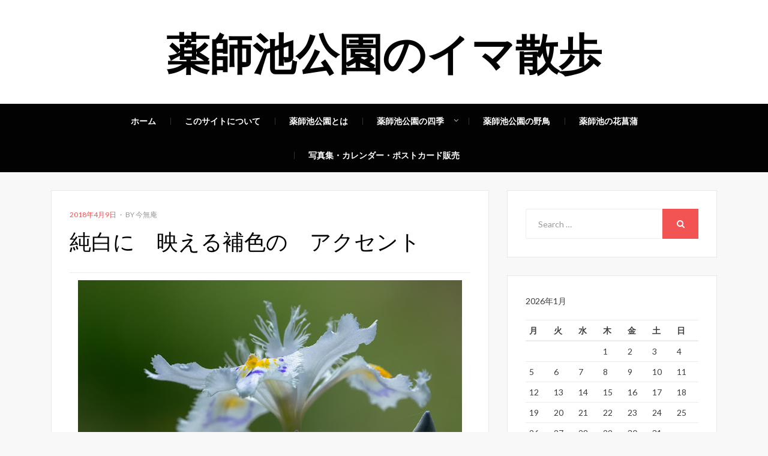

--- FILE ---
content_type: text/html; charset=UTF-8
request_url: https://imasanpo.com/%E7%B4%94%E7%99%BD%E3%81%AB%E3%80%80%E6%98%A0%E3%81%88%E3%82%8B%E8%A3%9C%E8%89%B2%E3%81%AE%E3%80%80%E3%82%A2%E3%82%AF%E3%82%BB%E3%83%B3%E3%83%88/
body_size: 12088
content:
<!DOCTYPE html>
<html lang="ja"
	prefix="og: https://ogp.me/ns#" >
<head>
<meta charset="UTF-8">
<meta name="viewport" content="width=device-width, initial-scale=1.0">
<link rel="profile" href="http://gmpg.org/xfn/11">
<link rel="pingback" href="https://imasanpo.com/xmlrpc.php" />

<title>純白に 映える補色の アクセント | 薬師池公園のイマ散歩</title>

		<!-- All in One SEO 4.0.18 -->
		<meta name="google-site-verification" content="mnb0xtFAGQSBduLVl43vx_fKve2nsJ7BhbX8htIDfI8" />
		<meta name="keywords" content="4月,ジャガ,薬師池,未分類" />
		<link rel="canonical" href="https://imasanpo.com/%e7%b4%94%e7%99%bd%e3%81%ab%e3%80%80%e6%98%a0%e3%81%88%e3%82%8b%e8%a3%9c%e8%89%b2%e3%81%ae%e3%80%80%e3%82%a2%e3%82%af%e3%82%bb%e3%83%b3%e3%83%88/" />
		<meta property="og:site_name" content="薬師池公園のイマ散歩 |" />
		<meta property="og:type" content="article" />
		<meta property="og:title" content="純白に 映える補色の アクセント | 薬師池公園のイマ散歩" />
		<meta property="og:url" content="https://imasanpo.com/%e7%b4%94%e7%99%bd%e3%81%ab%e3%80%80%e6%98%a0%e3%81%88%e3%82%8b%e8%a3%9c%e8%89%b2%e3%81%ae%e3%80%80%e3%82%a2%e3%82%af%e3%82%bb%e3%83%b3%e3%83%88/" />
		<meta property="article:published_time" content="2018-04-08T19:49:00Z" />
		<meta property="article:modified_time" content="2020-12-27T19:05:13Z" />
		<meta property="twitter:card" content="summary" />
		<meta property="twitter:domain" content="imasanpo.com" />
		<meta property="twitter:title" content="純白に 映える補色の アクセント | 薬師池公園のイマ散歩" />
		<script type="application/ld+json" class="aioseo-schema">
			{"@context":"https:\/\/schema.org","@graph":[{"@type":"WebSite","@id":"https:\/\/imasanpo.com\/#website","url":"https:\/\/imasanpo.com\/","name":"\u85ac\u5e2b\u6c60\u516c\u5712\u306e\u30a4\u30de\u6563\u6b69","publisher":{"@id":"https:\/\/imasanpo.com\/#organization"}},{"@type":"Organization","@id":"https:\/\/imasanpo.com\/#organization","name":"\u85ac\u5e2b\u6c60\u516c\u5712\u306e\u30a4\u30de\u6563\u6b69","url":"https:\/\/imasanpo.com\/"},{"@type":"BreadcrumbList","@id":"https:\/\/imasanpo.com\/%e7%b4%94%e7%99%bd%e3%81%ab%e3%80%80%e6%98%a0%e3%81%88%e3%82%8b%e8%a3%9c%e8%89%b2%e3%81%ae%e3%80%80%e3%82%a2%e3%82%af%e3%82%bb%e3%83%b3%e3%83%88\/#breadcrumblist","itemListElement":[{"@type":"ListItem","@id":"https:\/\/imasanpo.com\/#listItem","position":"1","item":{"@id":"https:\/\/imasanpo.com\/#item","name":"\u30db\u30fc\u30e0","url":"https:\/\/imasanpo.com\/"},"nextItem":"https:\/\/imasanpo.com\/%e7%b4%94%e7%99%bd%e3%81%ab%e3%80%80%e6%98%a0%e3%81%88%e3%82%8b%e8%a3%9c%e8%89%b2%e3%81%ae%e3%80%80%e3%82%a2%e3%82%af%e3%82%bb%e3%83%b3%e3%83%88\/#listItem"},{"@type":"ListItem","@id":"https:\/\/imasanpo.com\/%e7%b4%94%e7%99%bd%e3%81%ab%e3%80%80%e6%98%a0%e3%81%88%e3%82%8b%e8%a3%9c%e8%89%b2%e3%81%ae%e3%80%80%e3%82%a2%e3%82%af%e3%82%bb%e3%83%b3%e3%83%88\/#listItem","position":"2","item":{"@id":"https:\/\/imasanpo.com\/%e7%b4%94%e7%99%bd%e3%81%ab%e3%80%80%e6%98%a0%e3%81%88%e3%82%8b%e8%a3%9c%e8%89%b2%e3%81%ae%e3%80%80%e3%82%a2%e3%82%af%e3%82%bb%e3%83%b3%e3%83%88\/#item","name":"\u7d14\u767d\u306b\u3000\u6620\u3048\u308b\u88dc\u8272\u306e\u3000\u30a2\u30af\u30bb\u30f3\u30c8","url":"https:\/\/imasanpo.com\/%e7%b4%94%e7%99%bd%e3%81%ab%e3%80%80%e6%98%a0%e3%81%88%e3%82%8b%e8%a3%9c%e8%89%b2%e3%81%ae%e3%80%80%e3%82%a2%e3%82%af%e3%82%bb%e3%83%b3%e3%83%88\/"},"previousItem":"https:\/\/imasanpo.com\/#listItem"}]},{"@type":"Person","@id":"https:\/\/imasanpo.com\/author\/shoji-clooney\/#author","url":"https:\/\/imasanpo.com\/author\/shoji-clooney\/","name":"\u4eca\u7121\u5eb5","image":{"@type":"ImageObject","@id":"https:\/\/imasanpo.com\/%e7%b4%94%e7%99%bd%e3%81%ab%e3%80%80%e6%98%a0%e3%81%88%e3%82%8b%e8%a3%9c%e8%89%b2%e3%81%ae%e3%80%80%e3%82%a2%e3%82%af%e3%82%bb%e3%83%b3%e3%83%88\/#authorImage","url":"https:\/\/secure.gravatar.com\/avatar\/0f8ef28be39395c667fd0dc77904a174?s=96&d=mm&r=g","width":"96","height":"96","caption":"\u4eca\u7121\u5eb5"}},{"@type":"WebPage","@id":"https:\/\/imasanpo.com\/%e7%b4%94%e7%99%bd%e3%81%ab%e3%80%80%e6%98%a0%e3%81%88%e3%82%8b%e8%a3%9c%e8%89%b2%e3%81%ae%e3%80%80%e3%82%a2%e3%82%af%e3%82%bb%e3%83%b3%e3%83%88\/#webpage","url":"https:\/\/imasanpo.com\/%e7%b4%94%e7%99%bd%e3%81%ab%e3%80%80%e6%98%a0%e3%81%88%e3%82%8b%e8%a3%9c%e8%89%b2%e3%81%ae%e3%80%80%e3%82%a2%e3%82%af%e3%82%bb%e3%83%b3%e3%83%88\/","name":"\u7d14\u767d\u306b \u6620\u3048\u308b\u88dc\u8272\u306e \u30a2\u30af\u30bb\u30f3\u30c8 | \u85ac\u5e2b\u6c60\u516c\u5712\u306e\u30a4\u30de\u6563\u6b69","inLanguage":"ja","isPartOf":{"@id":"https:\/\/imasanpo.com\/#website"},"breadcrumb":{"@id":"https:\/\/imasanpo.com\/%e7%b4%94%e7%99%bd%e3%81%ab%e3%80%80%e6%98%a0%e3%81%88%e3%82%8b%e8%a3%9c%e8%89%b2%e3%81%ae%e3%80%80%e3%82%a2%e3%82%af%e3%82%bb%e3%83%b3%e3%83%88\/#breadcrumblist"},"author":"https:\/\/imasanpo.com\/%e7%b4%94%e7%99%bd%e3%81%ab%e3%80%80%e6%98%a0%e3%81%88%e3%82%8b%e8%a3%9c%e8%89%b2%e3%81%ae%e3%80%80%e3%82%a2%e3%82%af%e3%82%bb%e3%83%b3%e3%83%88\/#author","creator":"https:\/\/imasanpo.com\/%e7%b4%94%e7%99%bd%e3%81%ab%e3%80%80%e6%98%a0%e3%81%88%e3%82%8b%e8%a3%9c%e8%89%b2%e3%81%ae%e3%80%80%e3%82%a2%e3%82%af%e3%82%bb%e3%83%b3%e3%83%88\/#author","datePublished":"2018-04-08T19:49:00+09:00","dateModified":"2020-12-27T19:05:13+09:00"},{"@type":"Article","@id":"https:\/\/imasanpo.com\/%e7%b4%94%e7%99%bd%e3%81%ab%e3%80%80%e6%98%a0%e3%81%88%e3%82%8b%e8%a3%9c%e8%89%b2%e3%81%ae%e3%80%80%e3%82%a2%e3%82%af%e3%82%bb%e3%83%b3%e3%83%88\/#article","name":"\u7d14\u767d\u306b \u6620\u3048\u308b\u88dc\u8272\u306e \u30a2\u30af\u30bb\u30f3\u30c8 | \u85ac\u5e2b\u6c60\u516c\u5712\u306e\u30a4\u30de\u6563\u6b69","headline":"\u7d14\u767d\u306b\u3000\u6620\u3048\u308b\u88dc\u8272\u306e\u3000\u30a2\u30af\u30bb\u30f3\u30c8","author":{"@id":"https:\/\/imasanpo.com\/author\/shoji-clooney\/#author"},"publisher":{"@id":"https:\/\/imasanpo.com\/#organization"},"datePublished":"2018-04-08T19:49:00+09:00","dateModified":"2020-12-27T19:05:13+09:00","articleSection":"\u672a\u5206\u985e, 4\u6708, \u30b8\u30e3\u30ac, \u85ac\u5e2b\u6c60","mainEntityOfPage":{"@id":"https:\/\/imasanpo.com\/%e7%b4%94%e7%99%bd%e3%81%ab%e3%80%80%e6%98%a0%e3%81%88%e3%82%8b%e8%a3%9c%e8%89%b2%e3%81%ae%e3%80%80%e3%82%a2%e3%82%af%e3%82%bb%e3%83%b3%e3%83%88\/#webpage"},"isPartOf":{"@id":"https:\/\/imasanpo.com\/%e7%b4%94%e7%99%bd%e3%81%ab%e3%80%80%e6%98%a0%e3%81%88%e3%82%8b%e8%a3%9c%e8%89%b2%e3%81%ae%e3%80%80%e3%82%a2%e3%82%af%e3%82%bb%e3%83%b3%e3%83%88\/#webpage"},"image":{"@type":"ImageObject","@id":"https:\/\/imasanpo.com\/#articleImage","url":"https:\/\/1.bp.blogspot.com\/-Q688fypcqQI\/WsoZJdOo4BI\/AAAAAAAAyhM\/ah7R5CLX748NuV4ztfoGrGHRiQ25CRjogCLcBGAs\/s640\/DSC01302-s.jpg"}}]}
		</script>
		<script type="text/javascript" >
			window.ga=window.ga||function(){(ga.q=ga.q||[]).push(arguments)};ga.l=+new Date;
			ga('create', "UA-101218633-2", 'auto');
			ga('send', 'pageview');
		</script>
		<script async src="https://www.google-analytics.com/analytics.js"></script>
		<!-- All in One SEO -->

<link rel='dns-prefetch' href='//webfonts.xserver.jp' />
<link rel='dns-prefetch' href='//fonts.googleapis.com' />
<link rel='dns-prefetch' href='//s.w.org' />
<link rel="alternate" type="application/rss+xml" title="薬師池公園のイマ散歩 &raquo; フィード" href="https://imasanpo.com/feed/" />
<link rel="alternate" type="application/rss+xml" title="薬師池公園のイマ散歩 &raquo; コメントフィード" href="https://imasanpo.com/comments/feed/" />
<link rel="alternate" type="application/rss+xml" title="薬師池公園のイマ散歩 &raquo; 純白に　映える補色の　アクセント のコメントのフィード" href="https://imasanpo.com/%e7%b4%94%e7%99%bd%e3%81%ab%e3%80%80%e6%98%a0%e3%81%88%e3%82%8b%e8%a3%9c%e8%89%b2%e3%81%ae%e3%80%80%e3%82%a2%e3%82%af%e3%82%bb%e3%83%b3%e3%83%88/feed/" />
		<script type="text/javascript">
			window._wpemojiSettings = {"baseUrl":"https:\/\/s.w.org\/images\/core\/emoji\/13.0.1\/72x72\/","ext":".png","svgUrl":"https:\/\/s.w.org\/images\/core\/emoji\/13.0.1\/svg\/","svgExt":".svg","source":{"concatemoji":"https:\/\/imasanpo.com\/wp-includes\/js\/wp-emoji-release.min.js?ver=5.7.14"}};
			!function(e,a,t){var n,r,o,i=a.createElement("canvas"),p=i.getContext&&i.getContext("2d");function s(e,t){var a=String.fromCharCode;p.clearRect(0,0,i.width,i.height),p.fillText(a.apply(this,e),0,0);e=i.toDataURL();return p.clearRect(0,0,i.width,i.height),p.fillText(a.apply(this,t),0,0),e===i.toDataURL()}function c(e){var t=a.createElement("script");t.src=e,t.defer=t.type="text/javascript",a.getElementsByTagName("head")[0].appendChild(t)}for(o=Array("flag","emoji"),t.supports={everything:!0,everythingExceptFlag:!0},r=0;r<o.length;r++)t.supports[o[r]]=function(e){if(!p||!p.fillText)return!1;switch(p.textBaseline="top",p.font="600 32px Arial",e){case"flag":return s([127987,65039,8205,9895,65039],[127987,65039,8203,9895,65039])?!1:!s([55356,56826,55356,56819],[55356,56826,8203,55356,56819])&&!s([55356,57332,56128,56423,56128,56418,56128,56421,56128,56430,56128,56423,56128,56447],[55356,57332,8203,56128,56423,8203,56128,56418,8203,56128,56421,8203,56128,56430,8203,56128,56423,8203,56128,56447]);case"emoji":return!s([55357,56424,8205,55356,57212],[55357,56424,8203,55356,57212])}return!1}(o[r]),t.supports.everything=t.supports.everything&&t.supports[o[r]],"flag"!==o[r]&&(t.supports.everythingExceptFlag=t.supports.everythingExceptFlag&&t.supports[o[r]]);t.supports.everythingExceptFlag=t.supports.everythingExceptFlag&&!t.supports.flag,t.DOMReady=!1,t.readyCallback=function(){t.DOMReady=!0},t.supports.everything||(n=function(){t.readyCallback()},a.addEventListener?(a.addEventListener("DOMContentLoaded",n,!1),e.addEventListener("load",n,!1)):(e.attachEvent("onload",n),a.attachEvent("onreadystatechange",function(){"complete"===a.readyState&&t.readyCallback()})),(n=t.source||{}).concatemoji?c(n.concatemoji):n.wpemoji&&n.twemoji&&(c(n.twemoji),c(n.wpemoji)))}(window,document,window._wpemojiSettings);
		</script>
		<!-- imasanpo.com is managing ads with Advanced Ads – https://wpadvancedads.com/ --><script>
						advanced_ads_ready=function(){var fns=[],listener,doc=typeof document==="object"&&document,hack=doc&&doc.documentElement.doScroll,domContentLoaded="DOMContentLoaded",loaded=doc&&(hack?/^loaded|^c/:/^loaded|^i|^c/).test(doc.readyState);if(!loaded&&doc){listener=function(){doc.removeEventListener(domContentLoaded,listener);window.removeEventListener("load",listener);loaded=1;while(listener=fns.shift())listener()};doc.addEventListener(domContentLoaded,listener);window.addEventListener("load",listener)}return function(fn){loaded?setTimeout(fn,0):fns.push(fn)}}();
						</script>
		<style type="text/css">
img.wp-smiley,
img.emoji {
	display: inline !important;
	border: none !important;
	box-shadow: none !important;
	height: 1em !important;
	width: 1em !important;
	margin: 0 .07em !important;
	vertical-align: -0.1em !important;
	background: none !important;
	padding: 0 !important;
}
</style>
	<link rel='stylesheet' id='wp-block-library-css'  href='https://imasanpo.com/wp-includes/css/dist/block-library/style.min.css?ver=5.7.14' type='text/css' media='all' />
<link rel='stylesheet' id='contact-form-7-css'  href='https://imasanpo.com/wp-content/plugins/contact-form-7/includes/css/styles.css?ver=5.4' type='text/css' media='all' />
<link rel='stylesheet' id='retina-bootstrap-css'  href='https://imasanpo.com/wp-content/themes/retina/css/bootstrap.css?ver=5.7.14' type='text/css' media='all' />
<link rel='stylesheet' id='retina-fontawesome-css'  href='https://imasanpo.com/wp-content/themes/retina/css/font-awesome.css?ver=5.7.14' type='text/css' media='all' />
<link rel='stylesheet' id='retina-fonts-css'  href='https://fonts.googleapis.com/css?family=Playfair+Display%3A400%2C700%2C400italic%2C700italic%7CLato%3A400%2C400italic%2C700%2C700italic&#038;subset=latin%2Clatin-ext' type='text/css' media='all' />
<link rel='stylesheet' id='retina-style-css'  href='https://imasanpo.com/wp-content/themes/retina/style.css?ver=5.7.14' type='text/css' media='all' />
<script type='text/javascript' src='https://imasanpo.com/wp-includes/js/jquery/jquery.min.js?ver=3.5.1' id='jquery-core-js'></script>
<script type='text/javascript' src='https://imasanpo.com/wp-includes/js/jquery/jquery-migrate.min.js?ver=3.3.2' id='jquery-migrate-js'></script>
<script type='text/javascript' src='//webfonts.xserver.jp/js/xserver.js?ver=1.2.1' id='typesquare_std-js'></script>
<link rel="https://api.w.org/" href="https://imasanpo.com/wp-json/" /><link rel="alternate" type="application/json" href="https://imasanpo.com/wp-json/wp/v2/posts/1481" /><link rel="EditURI" type="application/rsd+xml" title="RSD" href="https://imasanpo.com/xmlrpc.php?rsd" />
<link rel="wlwmanifest" type="application/wlwmanifest+xml" href="https://imasanpo.com/wp-includes/wlwmanifest.xml" /> 
<meta name="generator" content="WordPress 5.7.14" />
<link rel='shortlink' href='https://imasanpo.com/?p=1481' />
<link rel="alternate" type="application/json+oembed" href="https://imasanpo.com/wp-json/oembed/1.0/embed?url=https%3A%2F%2Fimasanpo.com%2F%25e7%25b4%2594%25e7%2599%25bd%25e3%2581%25ab%25e3%2580%2580%25e6%2598%25a0%25e3%2581%2588%25e3%2582%258b%25e8%25a3%259c%25e8%2589%25b2%25e3%2581%25ae%25e3%2580%2580%25e3%2582%25a2%25e3%2582%25af%25e3%2582%25bb%25e3%2583%25b3%25e3%2583%2588%2F" />
<link rel="alternate" type="text/xml+oembed" href="https://imasanpo.com/wp-json/oembed/1.0/embed?url=https%3A%2F%2Fimasanpo.com%2F%25e7%25b4%2594%25e7%2599%25bd%25e3%2581%25ab%25e3%2580%2580%25e6%2598%25a0%25e3%2581%2588%25e3%2582%258b%25e8%25a3%259c%25e8%2589%25b2%25e3%2581%25ae%25e3%2580%2580%25e3%2582%25a2%25e3%2582%25af%25e3%2582%25bb%25e3%2583%25b3%25e3%2583%2588%2F&#038;format=xml" />
			<meta property="fb:pages" content="111474470234431" />
			<style type="text/css">.recentcomments a{display:inline !important;padding:0 !important;margin:0 !important;}</style>
	
	<script data-ad-client="ca-pub-2392071641750652" async src="https://pagead2.googlesyndication.com/pagead/js/adsbygoogle.js"></script>		<style type="text/css" id="wp-custom-css">
			h4 { 	/*background-color: #222222; 
			color: white;
			font-size: x-large;
			font-weight: bold;
			padding-left:0.2em
			*/
			font-size: 2em;
			font-weight: bold}		</style>
		</head>
<body class="post-template-default single single-post postid-1481 single-format-standard has-site-branding has-right-sidebar aa-prefix-imasa-">
<div id="page" class="site-wrapper site">

		<header id="masthead" class="site-header" role="banner">
		<div class="container">
			<div class="row">
				<div class="col-xl-12">

					<div class="site-header-inside">

						<div class="site-branding-wrapper">
							<div class="site-logo-wrapper"></div>
							<div class="site-branding">
								<h2 class="site-title"><a href="https://imasanpo.com/" title="薬師池公園のイマ散歩" rel="home">薬師池公園のイマ散歩</a></h2>
															</div>
						</div><!-- .site-branding-wrapper -->

						<div class="toggle-menu-wrapper">
							<a href="#main-navigation-responsive" title="Menu" class="toggle-menu-control">
								<span class="screen-reader-text">Menu</span>
							</a>
						</div>

					</div><!-- .site-header-inside -->

				</div><!-- .col-xl-12 -->
			</div><!-- .row -->
		</div><!-- .container -->
	</header><!-- #masthead -->

	<nav id="site-navigation" class="main-navigation" role="navigation">
		<div class="container">
			<div class="row">
				<div class="col-xl-12">

					<div class="main-navigation-inside">

						<a class="skip-link screen-reader-text" href="#content">Skip to content</a>

						<div class="site-primary-menu"><ul class="primary-menu sf-menu">
<li ><a href="https://imasanpo.com/">ホーム</a></li><li class="page_item page-item-1788"><a href="https://imasanpo.com/%e3%81%93%e3%81%ae%e3%82%b5%e3%82%a4%e3%83%88%e3%81%ab%e3%81%a4%e3%81%84%e3%81%a6/">このサイトについて</a></li>
<li class="page_item page-item-2"><a href="https://imasanpo.com/sample-page/">薬師池公園とは</a></li>
<li class="page_item page-item-3971 page_item_has_children"><a href="https://imasanpo.com/%e8%96%ac%e5%b8%ab%e6%b1%a0%e5%85%ac%e5%9c%92%e3%81%ae%e5%9b%9b%e5%ad%a3/">薬師池公園の四季</a>
<ul class='children'>
	<li class="page_item page-item-4162"><a href="https://imasanpo.com/%e8%96%ac%e5%b8%ab%e6%b1%a0%e5%85%ac%e5%9c%92%e3%81%ae%e5%9b%9b%e5%ad%a3/%e6%98%a5/">春</a></li>
	<li class="page_item page-item-4164"><a href="https://imasanpo.com/%e8%96%ac%e5%b8%ab%e6%b1%a0%e5%85%ac%e5%9c%92%e3%81%ae%e5%9b%9b%e5%ad%a3/%e5%a4%8f/">夏</a></li>
	<li class="page_item page-item-4166"><a href="https://imasanpo.com/%e8%96%ac%e5%b8%ab%e6%b1%a0%e5%85%ac%e5%9c%92%e3%81%ae%e5%9b%9b%e5%ad%a3/%e7%a7%8b/">秋</a></li>
	<li class="page_item page-item-4169"><a href="https://imasanpo.com/%e8%96%ac%e5%b8%ab%e6%b1%a0%e5%85%ac%e5%9c%92%e3%81%ae%e5%9b%9b%e5%ad%a3/%e5%86%ac/">冬</a></li>
</ul>
</li>
<li class="page_item page-item-1921"><a href="https://imasanpo.com/%e8%96%ac%e5%b8%ab%e6%b1%a0%e5%85%ac%e5%9c%92%e3%81%ae%e9%87%8e%e9%b3%a5/">薬師池公園の野鳥</a></li>
<li class="page_item page-item-2243"><a href="https://imasanpo.com/%e8%96%ac%e5%b8%ab%e6%b1%a0%e3%81%ae%e8%8a%b1%e8%8f%96%e8%92%b2/">薬師池の花菖蒲</a></li>
<li class="page_item page-item-2497"><a href="https://imasanpo.com/%e3%83%9d%e3%82%b9%e3%83%88%e3%82%ab%e3%83%bc%e3%83%89%e8%b2%a9%e5%a3%b2%e4%b8%ad/">写真集・カレンダー・ポストカード販売</a></li>
</ul></div>

					</div><!-- .main-navigation-inside -->

				</div><!-- .col-xl-12 -->
			</div><!-- .row -->
		</div><!-- .container -->
	</nav><!-- .main-navigation -->

	<div id="content" class="site-content">

	<div class="container">
		<div class="row">

			<div id="primary" class="content-area col-xs-12 col-sm-12 col-md-12 col-lg-8 col-xl-8">
				<main id="main" class="site-main" role="main">

				
					
<article id="post-1481" class="post-1481 post type-post status-publish format-standard hentry category-1 tag-155 tag-171 tag-44">
	<div class="entry-header-wrapper">
		<div class="entry-meta entry-meta-header-before">
			<ul>
				<li><span class="posted-on"><span class="screen-reader-text">Posted on</span><a href="https://imasanpo.com/%e7%b4%94%e7%99%bd%e3%81%ab%e3%80%80%e6%98%a0%e3%81%88%e3%82%8b%e8%a3%9c%e8%89%b2%e3%81%ae%e3%80%80%e3%82%a2%e3%82%af%e3%82%bb%e3%83%b3%e3%83%88/" rel="bookmark"> <time class="entry-date published" datetime="2018-04-09T04:49:00+09:00">2018年4月9日</time><time class="updated" datetime="2020-12-28T04:05:13+09:00">2020年12月28日</time></a></span></li>
				<li><span class="byline"> by <span class="author vcard"><a class="url fn n" href="https://imasanpo.com/author/shoji-clooney/">今無庵</a></span></span></li>
							</ul>
		</div><!-- .entry-meta -->

		<header class="entry-header">
			<h1 class="entry-title">純白に　映える補色の　アクセント</h1>		</header><!-- .entry-header -->
	</div><!-- .entry-header-wrapper -->

	<div class="entry-content">
		<table style="margin-left: auto; margin-right: auto; text-align: center;" cellspacing="0" cellpadding="0" align="center">
<tbody>
<tr>
<td style="text-align: center;"><a style="margin-left: auto; margin-right: auto;" href="https://1.bp.blogspot.com/-Q688fypcqQI/WsoZJdOo4BI/AAAAAAAAyhM/ah7R5CLX748NuV4ztfoGrGHRiQ25CRjogCLcBGAs/s1600/DSC01302-s.jpg"><img loading="lazy" src="https://1.bp.blogspot.com/-Q688fypcqQI/WsoZJdOo4BI/AAAAAAAAyhM/ah7R5CLX748NuV4ztfoGrGHRiQ25CRjogCLcBGAs/s640/DSC01302-s.jpg" width="640" height="426" border="0" data-original-height="960" data-original-width="1440" /></a></td>
</tr>
<tr>
<td style="text-align: center;">
<div style="background-color: white; font-size: 12.8px; text-align: left;"><span style="color: #444444; font-family: 'arial' , 'tahoma' , 'helvetica' , 'freesans' , sans-serif;">山道を白く彩るシャガ</span></div>
<div style="background-color: white; color: #444444; font-family: arial, tahoma, helvetica, freesans, sans-serif; font-size: 12.8px; text-align: left;">2018年4月撮影</p>
<div style="font-size: 12.8px;">
<div style="font-size: 12.8px;">使用カメラ：SONY <a style="color: #4d469c;" href="http://www.sony.jp/cyber-shot/products/DSC-RX10M3/" target="_blank" rel="noopener noreferrer">DSC-RX10M3</a></div>
<div style="font-size: 12.8px;">F値：4.0</div>
<div style="font-size: 12.8px;">焦点距離：220.0mm</div>
<div style="font-size: 12.8px;">シャッタースピード：1/640</div>
<div style="font-size: 12.8px;">ISO：100<br />
<span style="font-size: 12.8px;">現像：Adobe Lightroom CC</span><span style="background-color: transparent; font-size: 12.8px; text-align: center;"> </span></div>
</div>
</div>
</td>
</tr>
</tbody>
</table>
<div>薬師池の奥のほう、萬葉草花苑や大滝のあたりに一斉に花を開き始めたシャガ。</div>
<div></div>
<div>薬師堂の下の山道にもたくさん咲いています。</div>
<div></div>
<div>真っ白いギザギザの花びらに黄色と紫の模様、とてもコントラストの高い配色ですね。</div>
<div></div>
<div>アヤメ科アヤメ属のシャガ、花菖蒲の季節到来を告げるメッセンジャーとしての役割も担っているのでしょうか？</div>
<div></div>
<div>鮮やかな季節の始まりです。</div>
<div></div>
<div></div>
<p><iframe loading="lazy" src="https://imasanpo.theshop.jp/items/10906798/widget/multi/280/240" width="280" height="240" frameborder="0"></iframe></p>
<div></div>
<div></div>
			</div><!-- .entry-content -->

	<footer class="entry-meta entry-meta-footer">
		<span class="cat-links">Posted in <a href="https://imasanpo.com/category/%e6%9c%aa%e5%88%86%e9%a1%9e/" rel="category tag">未分類</a></span><span class="tags-links">Tagged <a href="https://imasanpo.com/tag/4%e6%9c%88/" rel="tag">4月</a>, <a href="https://imasanpo.com/tag/%e3%82%b8%e3%83%a3%e3%82%ac/" rel="tag">ジャガ</a>, <a href="https://imasanpo.com/tag/%e8%96%ac%e5%b8%ab%e6%b1%a0/" rel="tag">薬師池</a></span>	</footer><!-- .entry-meta -->
</article><!-- #post-## -->

					
					
	<nav class="navigation post-navigation" role="navigation" aria-label="投稿">
		<h2 class="screen-reader-text">投稿ナビゲーション</h2>
		<div class="nav-links"><div class="nav-previous"><a href="https://imasanpo.com/%e6%b0%97%e3%81%8c%e4%bb%98%e3%81%91%e3%81%b0%e3%80%80%e8%8b%a5%e8%91%89%e3%81%ae%e5%ad%a3%e7%af%80%e3%80%80%e5%b9%95%e3%82%92%e9%96%8b%e3%81%91/" rel="prev"><span class="meta-nav">Prev</span> <span class="post-title">気が付けば　若葉の季節　幕を開け</span></a></div><div class="nav-next"><a href="https://imasanpo.com/%e8%a1%97%e9%81%93%e3%82%92%e3%80%80%e5%bd%a9%e3%82%8b%e5%90%8d%e6%ad%8c%e3%80%80%e9%9f%b3%e3%81%af%e3%81%aa%e3%81%8f/" rel="next"><span class="meta-nav">Next</span> <span class="post-title">街道を　彩る名歌　音はなく</span></a></div></div>
	</nav>
					
<div id="comments" class="comments-area">

	
	
	
		<div id="respond" class="comment-respond">
		<h3 id="reply-title" class="comment-reply-title">コメントを残す <small><a rel="nofollow" id="cancel-comment-reply-link" href="/%E7%B4%94%E7%99%BD%E3%81%AB%E3%80%80%E6%98%A0%E3%81%88%E3%82%8B%E8%A3%9C%E8%89%B2%E3%81%AE%E3%80%80%E3%82%A2%E3%82%AF%E3%82%BB%E3%83%B3%E3%83%88/#respond" style="display:none;">コメントをキャンセル</a></small></h3><form action="https://imasanpo.com/wp-comments-post.php" method="post" id="commentform" class="comment-form" novalidate><p class="comment-notes"><span id="email-notes">メールアドレスが公開されることはありません。</span> <span class="required">*</span> が付いている欄は必須項目です</p><p class="comment-form-comment"><label for="comment">コメント</label> <textarea id="comment" name="comment" cols="45" rows="8" maxlength="65525" required="required"></textarea></p><p class="comment-form-author"><label for="author">名前 <span class="required">*</span></label> <input id="author" name="author" type="text" value="" size="30" maxlength="245" required='required' /></p>
<p class="comment-form-email"><label for="email">メール <span class="required">*</span></label> <input id="email" name="email" type="email" value="" size="30" maxlength="100" aria-describedby="email-notes" required='required' /></p>
<p class="comment-form-url"><label for="url">サイト</label> <input id="url" name="url" type="url" value="" size="30" maxlength="200" /></p>
<p class="comment-form-cookies-consent"><input id="wp-comment-cookies-consent" name="wp-comment-cookies-consent" type="checkbox" value="yes" /> <label for="wp-comment-cookies-consent">次回のコメントで使用するためブラウザーに自分の名前、メールアドレス、サイトを保存する。</label></p>
<p class="form-submit"><input name="submit" type="submit" id="submit" class="submit" value="コメントを送信" /> <input type='hidden' name='comment_post_ID' value='1481' id='comment_post_ID' />
<input type='hidden' name='comment_parent' id='comment_parent' value='0' />
</p><input type="hidden" id="ak_js" name="ak_js" value="193"/><textarea name="ak_hp_textarea" cols="45" rows="8" maxlength="100" style="display: none !important;"></textarea></form>	</div><!-- #respond -->
	
</div><!-- #comments -->

				
				</main><!-- #main -->
			</div><!-- #primary -->

			<div id="site-sidebar" class="sidebar-area col-xs-12 col-sm-12 col-md-12 col-lg-4 col-xl-4">
	<div id="secondary" class="sidebar widget-area sidebar-widget-area" role="complementary">
				<aside id="search-2" class="widget widget_search">
<form role="search" method="get" class="search-form" action="https://imasanpo.com/">
	<label>
		<span class="screen-reader-text">Search for:</span>
		<input type="search" class="search-field" placeholder="Search &hellip;" value="" name="s" title="Search for:" />
	</label>
	<button type="submit" class="search-submit"><span class="screen-reader-text">Search</span></button>
</form>
</aside><aside id="calendar-3" class="widget widget_calendar"><div id="calendar_wrap" class="calendar_wrap"><table id="wp-calendar" class="wp-calendar-table">
	<caption>2026年1月</caption>
	<thead>
	<tr>
		<th scope="col" title="月曜日">月</th>
		<th scope="col" title="火曜日">火</th>
		<th scope="col" title="水曜日">水</th>
		<th scope="col" title="木曜日">木</th>
		<th scope="col" title="金曜日">金</th>
		<th scope="col" title="土曜日">土</th>
		<th scope="col" title="日曜日">日</th>
	</tr>
	</thead>
	<tbody>
	<tr>
		<td colspan="3" class="pad">&nbsp;</td><td>1</td><td>2</td><td>3</td><td>4</td>
	</tr>
	<tr>
		<td>5</td><td>6</td><td>7</td><td>8</td><td>9</td><td>10</td><td>11</td>
	</tr>
	<tr>
		<td>12</td><td>13</td><td>14</td><td>15</td><td>16</td><td>17</td><td>18</td>
	</tr>
	<tr>
		<td>19</td><td>20</td><td>21</td><td id="today">22</td><td>23</td><td>24</td><td>25</td>
	</tr>
	<tr>
		<td>26</td><td>27</td><td>28</td><td>29</td><td>30</td><td>31</td>
		<td class="pad" colspan="1">&nbsp;</td>
	</tr>
	</tbody>
	</table><nav aria-label="前と次の月" class="wp-calendar-nav">
		<span class="wp-calendar-nav-prev"><a href="https://imasanpo.com/2021/08/">&laquo; 8月</a></span>
		<span class="pad">&nbsp;</span>
		<span class="wp-calendar-nav-next">&nbsp;</span>
	</nav></div></aside>
		<aside id="recent-posts-2" class="widget widget_recent_entries">
		<h2 class="widget-title">最近の投稿</h2>
		<ul>
											<li>
					<a href="https://imasanpo.com/%e9%9d%92%e3%81%84%e9%b3%a5-%e6%ad%a2%e3%81%be%e3%82%8b%e6%9e%9d%e3%81%ae%e8%91%89-%e8%89%b2%e3%81%a5%e3%81%84%e3%81%a6/">青い鳥 止まる枝の葉 色づいて</a>
									</li>
											<li>
					<a href="https://imasanpo.com/%e6%97%a9%e8%b5%b7%e3%81%8d%e3%81%ae-%e6%88%91%e3%82%89%e5%b0%bb%e7%9b%ae%e3%81%ab-%e3%81%99%e3%81%be%e3%81%97%e9%a1%94/">早起きの 我ら尻目に すまし顔</a>
									</li>
											<li>
					<a href="https://imasanpo.com/%e5%85%ab%e6%9c%88%e3%81%ae-%e8%93%ae%e3%81%ab%e9%a3%9b%e3%81%b3%e8%be%bc%e3%82%80-%e8%9c%82%e3%81%ae%e9%9f%b3/">八月の 蓮に飛び込む 蜂の音</a>
									</li>
											<li>
					<a href="https://imasanpo.com/%e3%83%87%e3%83%a9%e3%82%a6%e3%82%a7%e3%82%a2%e3%81%a8-%e3%83%ac%e3%83%b3%e3%82%ba%e5%90%91%e3%81%91%e3%81%9f%e3%82%89-%e3%82%b5%e3%83%ab%e3%82%b9%e3%83%99%e3%83%aa/">デラウェアと レンズ向けたら サルスベリ</a>
									</li>
											<li>
					<a href="https://imasanpo.com/%e8%91%89%e3%81%ab%e9%9a%a0%e3%82%8c-%e4%b8%80%e5%b1%a4%e9%9a%9b%e7%ab%8b%e3%81%a4-%e8%89%b6%e3%82%84%e3%81%8b%e3%81%95/">葉に隠れ 一層際立つ 艶やかさ</a>
									</li>
					</ul>

		</aside><aside id="archives-2" class="widget widget_archive"><h2 class="widget-title">アーカイブ</h2>		<label class="screen-reader-text" for="archives-dropdown-2">アーカイブ</label>
		<select id="archives-dropdown-2" name="archive-dropdown">
			
			<option value="">月を選択</option>
				<option value='https://imasanpo.com/2021/08/'> 2021年8月 </option>
	<option value='https://imasanpo.com/2021/06/'> 2021年6月 </option>
	<option value='https://imasanpo.com/2021/05/'> 2021年5月 </option>
	<option value='https://imasanpo.com/2021/04/'> 2021年4月 </option>
	<option value='https://imasanpo.com/2021/03/'> 2021年3月 </option>
	<option value='https://imasanpo.com/2021/02/'> 2021年2月 </option>
	<option value='https://imasanpo.com/2021/01/'> 2021年1月 </option>
	<option value='https://imasanpo.com/2020/12/'> 2020年12月 </option>
	<option value='https://imasanpo.com/2020/11/'> 2020年11月 </option>
	<option value='https://imasanpo.com/2020/10/'> 2020年10月 </option>
	<option value='https://imasanpo.com/2020/09/'> 2020年9月 </option>
	<option value='https://imasanpo.com/2020/08/'> 2020年8月 </option>
	<option value='https://imasanpo.com/2020/07/'> 2020年7月 </option>
	<option value='https://imasanpo.com/2020/06/'> 2020年6月 </option>
	<option value='https://imasanpo.com/2020/05/'> 2020年5月 </option>
	<option value='https://imasanpo.com/2020/04/'> 2020年4月 </option>
	<option value='https://imasanpo.com/2020/03/'> 2020年3月 </option>
	<option value='https://imasanpo.com/2020/02/'> 2020年2月 </option>
	<option value='https://imasanpo.com/2020/01/'> 2020年1月 </option>
	<option value='https://imasanpo.com/2019/12/'> 2019年12月 </option>
	<option value='https://imasanpo.com/2019/11/'> 2019年11月 </option>
	<option value='https://imasanpo.com/2019/10/'> 2019年10月 </option>
	<option value='https://imasanpo.com/2019/09/'> 2019年9月 </option>
	<option value='https://imasanpo.com/2019/08/'> 2019年8月 </option>
	<option value='https://imasanpo.com/2019/07/'> 2019年7月 </option>
	<option value='https://imasanpo.com/2019/06/'> 2019年6月 </option>
	<option value='https://imasanpo.com/2019/05/'> 2019年5月 </option>
	<option value='https://imasanpo.com/2019/04/'> 2019年4月 </option>
	<option value='https://imasanpo.com/2019/03/'> 2019年3月 </option>
	<option value='https://imasanpo.com/2019/02/'> 2019年2月 </option>
	<option value='https://imasanpo.com/2019/01/'> 2019年1月 </option>
	<option value='https://imasanpo.com/2018/12/'> 2018年12月 </option>
	<option value='https://imasanpo.com/2018/11/'> 2018年11月 </option>
	<option value='https://imasanpo.com/2018/10/'> 2018年10月 </option>
	<option value='https://imasanpo.com/2018/09/'> 2018年9月 </option>
	<option value='https://imasanpo.com/2018/08/'> 2018年8月 </option>
	<option value='https://imasanpo.com/2018/07/'> 2018年7月 </option>
	<option value='https://imasanpo.com/2018/06/'> 2018年6月 </option>
	<option value='https://imasanpo.com/2018/05/'> 2018年5月 </option>
	<option value='https://imasanpo.com/2018/04/'> 2018年4月 </option>
	<option value='https://imasanpo.com/2018/03/'> 2018年3月 </option>
	<option value='https://imasanpo.com/2018/02/'> 2018年2月 </option>
	<option value='https://imasanpo.com/2018/01/'> 2018年1月 </option>
	<option value='https://imasanpo.com/2017/12/'> 2017年12月 </option>
	<option value='https://imasanpo.com/2017/11/'> 2017年11月 </option>
	<option value='https://imasanpo.com/2017/10/'> 2017年10月 </option>
	<option value='https://imasanpo.com/2017/09/'> 2017年9月 </option>
	<option value='https://imasanpo.com/2017/08/'> 2017年8月 </option>
	<option value='https://imasanpo.com/2017/07/'> 2017年7月 </option>
	<option value='https://imasanpo.com/2017/06/'> 2017年6月 </option>

		</select>

<script type="text/javascript">
/* <![CDATA[ */
(function() {
	var dropdown = document.getElementById( "archives-dropdown-2" );
	function onSelectChange() {
		if ( dropdown.options[ dropdown.selectedIndex ].value !== '' ) {
			document.location.href = this.options[ this.selectedIndex ].value;
		}
	}
	dropdown.onchange = onSelectChange;
})();
/* ]]> */
</script>
			</aside><aside id="categories-2" class="widget widget_categories"><h2 class="widget-title">カテゴリー</h2><form action="https://imasanpo.com" method="get"><label class="screen-reader-text" for="cat">カテゴリー</label><select  name='cat' id='cat' class='postform' >
	<option value='-1'>カテゴリーを選択</option>
	<option class="level-0" value="378">スッポン</option>
	<option class="level-0" value="425">写真集</option>
	<option class="level-0" value="1">未分類</option>
	<option class="level-0" value="383">紅葉</option>
	<option class="level-0" value="253">花</option>
	<option class="level-0" value="309">虫</option>
	<option class="level-0" value="255">風景</option>
	<option class="level-0" value="320">魚</option>
	<option class="level-0" value="252">鳥</option>
</select>
</form>
<script type="text/javascript">
/* <![CDATA[ */
(function() {
	var dropdown = document.getElementById( "cat" );
	function onCatChange() {
		if ( dropdown.options[ dropdown.selectedIndex ].value > 0 ) {
			dropdown.parentNode.submit();
		}
	}
	dropdown.onchange = onCatChange;
})();
/* ]]> */
</script>

			</aside><aside id="recent-comments-2" class="widget widget_recent_comments"><h2 class="widget-title">最近のコメント</h2><ul id="recentcomments"><li class="recentcomments"><a href="https://imasanpo.com/%e5%88%9d%e3%83%88%e3%83%a9%e3%82%a4-%e3%81%a8%e3%81%a6%e3%82%82%e3%82%b0%e3%83%83%e3%83%89%e3%81%aa-%e3%83%95%e3%82%a9%e3%83%88%e3%83%96%e3%83%83%e3%82%af/#comment-610">初トライ とてもグッドな フォトブック</a> に <span class="comment-author-link"><a href='https://imasanpo.com/%e8%8a%b1%e5%a5%bd%e3%81%8d%e3%81%ae-%e6%af%8d%e3%81%ab%e3%81%af-%e8%8a%b1%e3%82%92%e8%bf%bd%e5%8a%a0%e3%81%97%e3%81%a6/' rel='external nofollow ugc' class='url'>花好きの 母には 花を追加して | 薬師池公園のイマ散歩</a></span> より</li><li class="recentcomments"><a href="https://imasanpo.com/%e5%8f%a4%e6%b0%91%e5%ae%b6%e3%81%ae-%e5%81%b4%e3%81%ae%e5%b0%8f%e5%b7%9d%e3%81%a7-%e8%ba%ab%e6%94%af%e5%ba%a6%e3%82%92/#comment-597">古民家の 側の小川で 身支度を</a> に <span class="comment-author-link">今無庵</span> より</li><li class="recentcomments"><a href="https://imasanpo.com/%e5%8f%a4%e6%b0%91%e5%ae%b6%e3%81%ae-%e5%81%b4%e3%81%ae%e5%b0%8f%e5%b7%9d%e3%81%a7-%e8%ba%ab%e6%94%af%e5%ba%a6%e3%82%92/#comment-595">古民家の 側の小川で 身支度を</a> に <span class="comment-author-link">まみ</span> より</li><li class="recentcomments"><a href="https://imasanpo.com/%e5%9c%b0%e9%9d%a2%e3%81%8b%e3%82%89-%e3%81%a1%e3%82%87%e3%82%93%e3%81%a8%e9%a3%9b%e3%81%b3%e4%b9%97%e3%82%8b-%e6%9e%9d%e3%81%ae%e4%b8%8a/#comment-592">地面から ちょんと飛び乗る 枝の上</a> に <span class="comment-author-link">今無庵</span> より</li><li class="recentcomments"><a href="https://imasanpo.com/%e5%9c%b0%e9%9d%a2%e3%81%8b%e3%82%89-%e3%81%a1%e3%82%87%e3%82%93%e3%81%a8%e9%a3%9b%e3%81%b3%e4%b9%97%e3%82%8b-%e6%9e%9d%e3%81%ae%e4%b8%8a/#comment-591">地面から ちょんと飛び乗る 枝の上</a> に <span class="comment-author-link">橋本和廣</span> より</li></ul></aside>	</div><!-- .sidebar -->
</div><!-- .col-* columns of main sidebar -->

		</div><!-- .row -->
	</div><!-- .container -->


	</div><!-- #content -->

	<footer id="colophon" class="site-footer" role="contentinfo">

		<div class="site-info">
			<div class="site-info-inside">

				<div class="container">
					<div class="row">
						<div class="col-xl-12">

							<div class="credits">
								<div class="copyright retina-copyright">&copy; Copyright 2026 &#8211; <a href="https://imasanpo.com/">薬師池公園のイマ散歩</a></div><div class="designer retina-designer">Retina Theme by <a href="https://wpaisle.com" title="WPAisle">WPAisle</a> <span>&sdot;</span> Powered by <a href="https://wordpress.org" title="WordPress">WordPress</a></div>							</div><!-- .credits -->

						</div><!-- .col -->
					</div><!-- .row -->
				</div><!-- .container -->

			</div><!-- .site-info-inside -->
		</div><!-- .site-info -->

	</footer><!-- #colophon -->

</div><!-- #page .site-wrapper -->

<script type='text/javascript' src='https://imasanpo.com/wp-includes/js/dist/vendor/wp-polyfill.min.js?ver=7.4.4' id='wp-polyfill-js'></script>
<script type='text/javascript' id='wp-polyfill-js-after'>
( 'fetch' in window ) || document.write( '<script src="https://imasanpo.com/wp-includes/js/dist/vendor/wp-polyfill-fetch.min.js?ver=3.0.0"></scr' + 'ipt>' );( document.contains ) || document.write( '<script src="https://imasanpo.com/wp-includes/js/dist/vendor/wp-polyfill-node-contains.min.js?ver=3.42.0"></scr' + 'ipt>' );( window.DOMRect ) || document.write( '<script src="https://imasanpo.com/wp-includes/js/dist/vendor/wp-polyfill-dom-rect.min.js?ver=3.42.0"></scr' + 'ipt>' );( window.URL && window.URL.prototype && window.URLSearchParams ) || document.write( '<script src="https://imasanpo.com/wp-includes/js/dist/vendor/wp-polyfill-url.min.js?ver=3.6.4"></scr' + 'ipt>' );( window.FormData && window.FormData.prototype.keys ) || document.write( '<script src="https://imasanpo.com/wp-includes/js/dist/vendor/wp-polyfill-formdata.min.js?ver=3.0.12"></scr' + 'ipt>' );( Element.prototype.matches && Element.prototype.closest ) || document.write( '<script src="https://imasanpo.com/wp-includes/js/dist/vendor/wp-polyfill-element-closest.min.js?ver=2.0.2"></scr' + 'ipt>' );( 'objectFit' in document.documentElement.style ) || document.write( '<script src="https://imasanpo.com/wp-includes/js/dist/vendor/wp-polyfill-object-fit.min.js?ver=2.3.4"></scr' + 'ipt>' );
</script>
<script type='text/javascript' src='https://imasanpo.com/wp-includes/js/dist/hooks.min.js?ver=d0188aa6c336f8bb426fe5318b7f5b72' id='wp-hooks-js'></script>
<script type='text/javascript' src='https://imasanpo.com/wp-includes/js/dist/i18n.min.js?ver=6ae7d829c963a7d8856558f3f9b32b43' id='wp-i18n-js'></script>
<script type='text/javascript' id='wp-i18n-js-after'>
wp.i18n.setLocaleData( { 'text direction\u0004ltr': [ 'ltr' ] } );
</script>
<script type='text/javascript' src='https://imasanpo.com/wp-includes/js/dist/vendor/lodash.min.js?ver=4.17.21' id='lodash-js'></script>
<script type='text/javascript' id='lodash-js-after'>
window.lodash = _.noConflict();
</script>
<script type='text/javascript' src='https://imasanpo.com/wp-includes/js/dist/url.min.js?ver=7c99a9585caad6f2f16c19ecd17a86cd' id='wp-url-js'></script>
<script type='text/javascript' id='wp-api-fetch-js-translations'>
( function( domain, translations ) {
	var localeData = translations.locale_data[ domain ] || translations.locale_data.messages;
	localeData[""].domain = domain;
	wp.i18n.setLocaleData( localeData, domain );
} )( "default", {"translation-revision-date":"2025-10-03 12:48:34+0000","generator":"GlotPress\/4.0.1","domain":"messages","locale_data":{"messages":{"":{"domain":"messages","plural-forms":"nplurals=1; plural=0;","lang":"ja_JP"},"You are probably offline.":["\u73fe\u5728\u30aa\u30d5\u30e9\u30a4\u30f3\u306e\u3088\u3046\u3067\u3059\u3002"],"Media upload failed. If this is a photo or a large image, please scale it down and try again.":["\u30e1\u30c7\u30a3\u30a2\u306e\u30a2\u30c3\u30d7\u30ed\u30fc\u30c9\u306b\u5931\u6557\u3057\u307e\u3057\u305f\u3002 \u5199\u771f\u307e\u305f\u306f\u5927\u304d\u306a\u753b\u50cf\u306e\u5834\u5408\u306f\u3001\u7e2e\u5c0f\u3057\u3066\u3082\u3046\u4e00\u5ea6\u304a\u8a66\u3057\u304f\u3060\u3055\u3044\u3002"],"An unknown error occurred.":["\u4e0d\u660e\u306a\u30a8\u30e9\u30fc\u304c\u767a\u751f\u3057\u307e\u3057\u305f\u3002"],"The response is not a valid JSON response.":["\u8fd4\u7b54\u304c\u6b63\u3057\u3044 JSON \u30ec\u30b9\u30dd\u30f3\u30b9\u3067\u306f\u3042\u308a\u307e\u305b\u3093\u3002"]}},"comment":{"reference":"wp-includes\/js\/dist\/api-fetch.js"}} );
</script>
<script type='text/javascript' src='https://imasanpo.com/wp-includes/js/dist/api-fetch.min.js?ver=25cbf3644d200bdc5cab50e7966b5b03' id='wp-api-fetch-js'></script>
<script type='text/javascript' id='wp-api-fetch-js-after'>
wp.apiFetch.use( wp.apiFetch.createRootURLMiddleware( "https://imasanpo.com/wp-json/" ) );
wp.apiFetch.nonceMiddleware = wp.apiFetch.createNonceMiddleware( "61e8b79b8f" );
wp.apiFetch.use( wp.apiFetch.nonceMiddleware );
wp.apiFetch.use( wp.apiFetch.mediaUploadMiddleware );
wp.apiFetch.nonceEndpoint = "https://imasanpo.com/wp-admin/admin-ajax.php?action=rest-nonce";
</script>
<script type='text/javascript' id='contact-form-7-js-extra'>
/* <![CDATA[ */
var wpcf7 = [];
/* ]]> */
</script>
<script type='text/javascript' src='https://imasanpo.com/wp-content/plugins/contact-form-7/includes/js/index.js?ver=5.4' id='contact-form-7-js'></script>
<script type='text/javascript' src='https://imasanpo.com/wp-content/themes/retina/js/enquire.js?ver=2.1.2' id='retina-enquire-js'></script>
<script type='text/javascript' src='https://imasanpo.com/wp-content/themes/retina/js/hover-intent.js?ver=r7' id='retina-hover-intent-js'></script>
<script type='text/javascript' src='https://imasanpo.com/wp-content/themes/retina/js/superfish.js?ver=1.7.10' id='retina-superfish-js'></script>
<script type='text/javascript' src='https://imasanpo.com/wp-includes/js/comment-reply.min.js?ver=5.7.14' id='comment-reply-js'></script>
<script type='text/javascript' src='https://imasanpo.com/wp-content/themes/retina/js/custom.js?ver=1.0' id='retina-custom-js'></script>
<script type='text/javascript' src='https://imasanpo.com/wp-includes/js/wp-embed.min.js?ver=5.7.14' id='wp-embed-js'></script>
</body>
</html>


--- FILE ---
content_type: text/html; charset=utf-8
request_url: https://www.google.com/recaptcha/api2/aframe
body_size: 184
content:
<!DOCTYPE HTML><html><head><meta http-equiv="content-type" content="text/html; charset=UTF-8"></head><body><script nonce="RpN8rX4fQKMusjT2Ku92Mg">/** Anti-fraud and anti-abuse applications only. See google.com/recaptcha */ try{var clients={'sodar':'https://pagead2.googlesyndication.com/pagead/sodar?'};window.addEventListener("message",function(a){try{if(a.source===window.parent){var b=JSON.parse(a.data);var c=clients[b['id']];if(c){var d=document.createElement('img');d.src=c+b['params']+'&rc='+(localStorage.getItem("rc::a")?sessionStorage.getItem("rc::b"):"");window.document.body.appendChild(d);sessionStorage.setItem("rc::e",parseInt(sessionStorage.getItem("rc::e")||0)+1);localStorage.setItem("rc::h",'1769044934648');}}}catch(b){}});window.parent.postMessage("_grecaptcha_ready", "*");}catch(b){}</script></body></html>